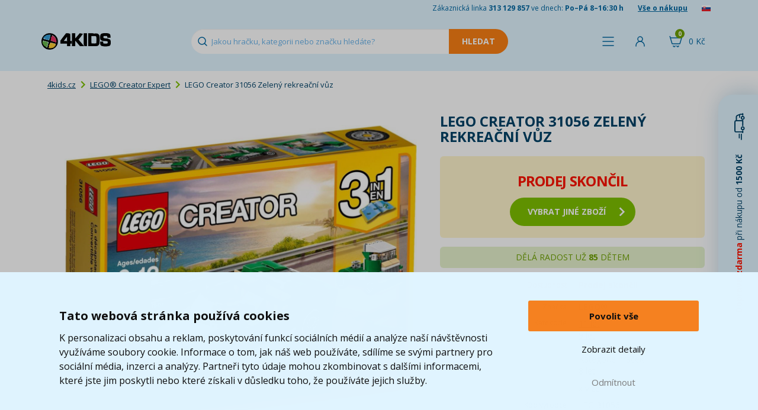

--- FILE ---
content_type: text/html; charset=utf-8
request_url: https://www.google.com/recaptcha/api2/anchor?ar=1&k=6Lc_mhIUAAAAAMLA2sKZ6wuOTu8crEDWAb1uibo_&co=aHR0cHM6Ly93d3cuNGtpZHMuY3o6NDQz&hl=cs&v=N67nZn4AqZkNcbeMu4prBgzg&size=normal&anchor-ms=20000&execute-ms=30000&cb=bvmzdty68tt2
body_size: 49392
content:
<!DOCTYPE HTML><html dir="ltr" lang="cs"><head><meta http-equiv="Content-Type" content="text/html; charset=UTF-8">
<meta http-equiv="X-UA-Compatible" content="IE=edge">
<title>reCAPTCHA</title>
<style type="text/css">
/* cyrillic-ext */
@font-face {
  font-family: 'Roboto';
  font-style: normal;
  font-weight: 400;
  font-stretch: 100%;
  src: url(//fonts.gstatic.com/s/roboto/v48/KFO7CnqEu92Fr1ME7kSn66aGLdTylUAMa3GUBHMdazTgWw.woff2) format('woff2');
  unicode-range: U+0460-052F, U+1C80-1C8A, U+20B4, U+2DE0-2DFF, U+A640-A69F, U+FE2E-FE2F;
}
/* cyrillic */
@font-face {
  font-family: 'Roboto';
  font-style: normal;
  font-weight: 400;
  font-stretch: 100%;
  src: url(//fonts.gstatic.com/s/roboto/v48/KFO7CnqEu92Fr1ME7kSn66aGLdTylUAMa3iUBHMdazTgWw.woff2) format('woff2');
  unicode-range: U+0301, U+0400-045F, U+0490-0491, U+04B0-04B1, U+2116;
}
/* greek-ext */
@font-face {
  font-family: 'Roboto';
  font-style: normal;
  font-weight: 400;
  font-stretch: 100%;
  src: url(//fonts.gstatic.com/s/roboto/v48/KFO7CnqEu92Fr1ME7kSn66aGLdTylUAMa3CUBHMdazTgWw.woff2) format('woff2');
  unicode-range: U+1F00-1FFF;
}
/* greek */
@font-face {
  font-family: 'Roboto';
  font-style: normal;
  font-weight: 400;
  font-stretch: 100%;
  src: url(//fonts.gstatic.com/s/roboto/v48/KFO7CnqEu92Fr1ME7kSn66aGLdTylUAMa3-UBHMdazTgWw.woff2) format('woff2');
  unicode-range: U+0370-0377, U+037A-037F, U+0384-038A, U+038C, U+038E-03A1, U+03A3-03FF;
}
/* math */
@font-face {
  font-family: 'Roboto';
  font-style: normal;
  font-weight: 400;
  font-stretch: 100%;
  src: url(//fonts.gstatic.com/s/roboto/v48/KFO7CnqEu92Fr1ME7kSn66aGLdTylUAMawCUBHMdazTgWw.woff2) format('woff2');
  unicode-range: U+0302-0303, U+0305, U+0307-0308, U+0310, U+0312, U+0315, U+031A, U+0326-0327, U+032C, U+032F-0330, U+0332-0333, U+0338, U+033A, U+0346, U+034D, U+0391-03A1, U+03A3-03A9, U+03B1-03C9, U+03D1, U+03D5-03D6, U+03F0-03F1, U+03F4-03F5, U+2016-2017, U+2034-2038, U+203C, U+2040, U+2043, U+2047, U+2050, U+2057, U+205F, U+2070-2071, U+2074-208E, U+2090-209C, U+20D0-20DC, U+20E1, U+20E5-20EF, U+2100-2112, U+2114-2115, U+2117-2121, U+2123-214F, U+2190, U+2192, U+2194-21AE, U+21B0-21E5, U+21F1-21F2, U+21F4-2211, U+2213-2214, U+2216-22FF, U+2308-230B, U+2310, U+2319, U+231C-2321, U+2336-237A, U+237C, U+2395, U+239B-23B7, U+23D0, U+23DC-23E1, U+2474-2475, U+25AF, U+25B3, U+25B7, U+25BD, U+25C1, U+25CA, U+25CC, U+25FB, U+266D-266F, U+27C0-27FF, U+2900-2AFF, U+2B0E-2B11, U+2B30-2B4C, U+2BFE, U+3030, U+FF5B, U+FF5D, U+1D400-1D7FF, U+1EE00-1EEFF;
}
/* symbols */
@font-face {
  font-family: 'Roboto';
  font-style: normal;
  font-weight: 400;
  font-stretch: 100%;
  src: url(//fonts.gstatic.com/s/roboto/v48/KFO7CnqEu92Fr1ME7kSn66aGLdTylUAMaxKUBHMdazTgWw.woff2) format('woff2');
  unicode-range: U+0001-000C, U+000E-001F, U+007F-009F, U+20DD-20E0, U+20E2-20E4, U+2150-218F, U+2190, U+2192, U+2194-2199, U+21AF, U+21E6-21F0, U+21F3, U+2218-2219, U+2299, U+22C4-22C6, U+2300-243F, U+2440-244A, U+2460-24FF, U+25A0-27BF, U+2800-28FF, U+2921-2922, U+2981, U+29BF, U+29EB, U+2B00-2BFF, U+4DC0-4DFF, U+FFF9-FFFB, U+10140-1018E, U+10190-1019C, U+101A0, U+101D0-101FD, U+102E0-102FB, U+10E60-10E7E, U+1D2C0-1D2D3, U+1D2E0-1D37F, U+1F000-1F0FF, U+1F100-1F1AD, U+1F1E6-1F1FF, U+1F30D-1F30F, U+1F315, U+1F31C, U+1F31E, U+1F320-1F32C, U+1F336, U+1F378, U+1F37D, U+1F382, U+1F393-1F39F, U+1F3A7-1F3A8, U+1F3AC-1F3AF, U+1F3C2, U+1F3C4-1F3C6, U+1F3CA-1F3CE, U+1F3D4-1F3E0, U+1F3ED, U+1F3F1-1F3F3, U+1F3F5-1F3F7, U+1F408, U+1F415, U+1F41F, U+1F426, U+1F43F, U+1F441-1F442, U+1F444, U+1F446-1F449, U+1F44C-1F44E, U+1F453, U+1F46A, U+1F47D, U+1F4A3, U+1F4B0, U+1F4B3, U+1F4B9, U+1F4BB, U+1F4BF, U+1F4C8-1F4CB, U+1F4D6, U+1F4DA, U+1F4DF, U+1F4E3-1F4E6, U+1F4EA-1F4ED, U+1F4F7, U+1F4F9-1F4FB, U+1F4FD-1F4FE, U+1F503, U+1F507-1F50B, U+1F50D, U+1F512-1F513, U+1F53E-1F54A, U+1F54F-1F5FA, U+1F610, U+1F650-1F67F, U+1F687, U+1F68D, U+1F691, U+1F694, U+1F698, U+1F6AD, U+1F6B2, U+1F6B9-1F6BA, U+1F6BC, U+1F6C6-1F6CF, U+1F6D3-1F6D7, U+1F6E0-1F6EA, U+1F6F0-1F6F3, U+1F6F7-1F6FC, U+1F700-1F7FF, U+1F800-1F80B, U+1F810-1F847, U+1F850-1F859, U+1F860-1F887, U+1F890-1F8AD, U+1F8B0-1F8BB, U+1F8C0-1F8C1, U+1F900-1F90B, U+1F93B, U+1F946, U+1F984, U+1F996, U+1F9E9, U+1FA00-1FA6F, U+1FA70-1FA7C, U+1FA80-1FA89, U+1FA8F-1FAC6, U+1FACE-1FADC, U+1FADF-1FAE9, U+1FAF0-1FAF8, U+1FB00-1FBFF;
}
/* vietnamese */
@font-face {
  font-family: 'Roboto';
  font-style: normal;
  font-weight: 400;
  font-stretch: 100%;
  src: url(//fonts.gstatic.com/s/roboto/v48/KFO7CnqEu92Fr1ME7kSn66aGLdTylUAMa3OUBHMdazTgWw.woff2) format('woff2');
  unicode-range: U+0102-0103, U+0110-0111, U+0128-0129, U+0168-0169, U+01A0-01A1, U+01AF-01B0, U+0300-0301, U+0303-0304, U+0308-0309, U+0323, U+0329, U+1EA0-1EF9, U+20AB;
}
/* latin-ext */
@font-face {
  font-family: 'Roboto';
  font-style: normal;
  font-weight: 400;
  font-stretch: 100%;
  src: url(//fonts.gstatic.com/s/roboto/v48/KFO7CnqEu92Fr1ME7kSn66aGLdTylUAMa3KUBHMdazTgWw.woff2) format('woff2');
  unicode-range: U+0100-02BA, U+02BD-02C5, U+02C7-02CC, U+02CE-02D7, U+02DD-02FF, U+0304, U+0308, U+0329, U+1D00-1DBF, U+1E00-1E9F, U+1EF2-1EFF, U+2020, U+20A0-20AB, U+20AD-20C0, U+2113, U+2C60-2C7F, U+A720-A7FF;
}
/* latin */
@font-face {
  font-family: 'Roboto';
  font-style: normal;
  font-weight: 400;
  font-stretch: 100%;
  src: url(//fonts.gstatic.com/s/roboto/v48/KFO7CnqEu92Fr1ME7kSn66aGLdTylUAMa3yUBHMdazQ.woff2) format('woff2');
  unicode-range: U+0000-00FF, U+0131, U+0152-0153, U+02BB-02BC, U+02C6, U+02DA, U+02DC, U+0304, U+0308, U+0329, U+2000-206F, U+20AC, U+2122, U+2191, U+2193, U+2212, U+2215, U+FEFF, U+FFFD;
}
/* cyrillic-ext */
@font-face {
  font-family: 'Roboto';
  font-style: normal;
  font-weight: 500;
  font-stretch: 100%;
  src: url(//fonts.gstatic.com/s/roboto/v48/KFO7CnqEu92Fr1ME7kSn66aGLdTylUAMa3GUBHMdazTgWw.woff2) format('woff2');
  unicode-range: U+0460-052F, U+1C80-1C8A, U+20B4, U+2DE0-2DFF, U+A640-A69F, U+FE2E-FE2F;
}
/* cyrillic */
@font-face {
  font-family: 'Roboto';
  font-style: normal;
  font-weight: 500;
  font-stretch: 100%;
  src: url(//fonts.gstatic.com/s/roboto/v48/KFO7CnqEu92Fr1ME7kSn66aGLdTylUAMa3iUBHMdazTgWw.woff2) format('woff2');
  unicode-range: U+0301, U+0400-045F, U+0490-0491, U+04B0-04B1, U+2116;
}
/* greek-ext */
@font-face {
  font-family: 'Roboto';
  font-style: normal;
  font-weight: 500;
  font-stretch: 100%;
  src: url(//fonts.gstatic.com/s/roboto/v48/KFO7CnqEu92Fr1ME7kSn66aGLdTylUAMa3CUBHMdazTgWw.woff2) format('woff2');
  unicode-range: U+1F00-1FFF;
}
/* greek */
@font-face {
  font-family: 'Roboto';
  font-style: normal;
  font-weight: 500;
  font-stretch: 100%;
  src: url(//fonts.gstatic.com/s/roboto/v48/KFO7CnqEu92Fr1ME7kSn66aGLdTylUAMa3-UBHMdazTgWw.woff2) format('woff2');
  unicode-range: U+0370-0377, U+037A-037F, U+0384-038A, U+038C, U+038E-03A1, U+03A3-03FF;
}
/* math */
@font-face {
  font-family: 'Roboto';
  font-style: normal;
  font-weight: 500;
  font-stretch: 100%;
  src: url(//fonts.gstatic.com/s/roboto/v48/KFO7CnqEu92Fr1ME7kSn66aGLdTylUAMawCUBHMdazTgWw.woff2) format('woff2');
  unicode-range: U+0302-0303, U+0305, U+0307-0308, U+0310, U+0312, U+0315, U+031A, U+0326-0327, U+032C, U+032F-0330, U+0332-0333, U+0338, U+033A, U+0346, U+034D, U+0391-03A1, U+03A3-03A9, U+03B1-03C9, U+03D1, U+03D5-03D6, U+03F0-03F1, U+03F4-03F5, U+2016-2017, U+2034-2038, U+203C, U+2040, U+2043, U+2047, U+2050, U+2057, U+205F, U+2070-2071, U+2074-208E, U+2090-209C, U+20D0-20DC, U+20E1, U+20E5-20EF, U+2100-2112, U+2114-2115, U+2117-2121, U+2123-214F, U+2190, U+2192, U+2194-21AE, U+21B0-21E5, U+21F1-21F2, U+21F4-2211, U+2213-2214, U+2216-22FF, U+2308-230B, U+2310, U+2319, U+231C-2321, U+2336-237A, U+237C, U+2395, U+239B-23B7, U+23D0, U+23DC-23E1, U+2474-2475, U+25AF, U+25B3, U+25B7, U+25BD, U+25C1, U+25CA, U+25CC, U+25FB, U+266D-266F, U+27C0-27FF, U+2900-2AFF, U+2B0E-2B11, U+2B30-2B4C, U+2BFE, U+3030, U+FF5B, U+FF5D, U+1D400-1D7FF, U+1EE00-1EEFF;
}
/* symbols */
@font-face {
  font-family: 'Roboto';
  font-style: normal;
  font-weight: 500;
  font-stretch: 100%;
  src: url(//fonts.gstatic.com/s/roboto/v48/KFO7CnqEu92Fr1ME7kSn66aGLdTylUAMaxKUBHMdazTgWw.woff2) format('woff2');
  unicode-range: U+0001-000C, U+000E-001F, U+007F-009F, U+20DD-20E0, U+20E2-20E4, U+2150-218F, U+2190, U+2192, U+2194-2199, U+21AF, U+21E6-21F0, U+21F3, U+2218-2219, U+2299, U+22C4-22C6, U+2300-243F, U+2440-244A, U+2460-24FF, U+25A0-27BF, U+2800-28FF, U+2921-2922, U+2981, U+29BF, U+29EB, U+2B00-2BFF, U+4DC0-4DFF, U+FFF9-FFFB, U+10140-1018E, U+10190-1019C, U+101A0, U+101D0-101FD, U+102E0-102FB, U+10E60-10E7E, U+1D2C0-1D2D3, U+1D2E0-1D37F, U+1F000-1F0FF, U+1F100-1F1AD, U+1F1E6-1F1FF, U+1F30D-1F30F, U+1F315, U+1F31C, U+1F31E, U+1F320-1F32C, U+1F336, U+1F378, U+1F37D, U+1F382, U+1F393-1F39F, U+1F3A7-1F3A8, U+1F3AC-1F3AF, U+1F3C2, U+1F3C4-1F3C6, U+1F3CA-1F3CE, U+1F3D4-1F3E0, U+1F3ED, U+1F3F1-1F3F3, U+1F3F5-1F3F7, U+1F408, U+1F415, U+1F41F, U+1F426, U+1F43F, U+1F441-1F442, U+1F444, U+1F446-1F449, U+1F44C-1F44E, U+1F453, U+1F46A, U+1F47D, U+1F4A3, U+1F4B0, U+1F4B3, U+1F4B9, U+1F4BB, U+1F4BF, U+1F4C8-1F4CB, U+1F4D6, U+1F4DA, U+1F4DF, U+1F4E3-1F4E6, U+1F4EA-1F4ED, U+1F4F7, U+1F4F9-1F4FB, U+1F4FD-1F4FE, U+1F503, U+1F507-1F50B, U+1F50D, U+1F512-1F513, U+1F53E-1F54A, U+1F54F-1F5FA, U+1F610, U+1F650-1F67F, U+1F687, U+1F68D, U+1F691, U+1F694, U+1F698, U+1F6AD, U+1F6B2, U+1F6B9-1F6BA, U+1F6BC, U+1F6C6-1F6CF, U+1F6D3-1F6D7, U+1F6E0-1F6EA, U+1F6F0-1F6F3, U+1F6F7-1F6FC, U+1F700-1F7FF, U+1F800-1F80B, U+1F810-1F847, U+1F850-1F859, U+1F860-1F887, U+1F890-1F8AD, U+1F8B0-1F8BB, U+1F8C0-1F8C1, U+1F900-1F90B, U+1F93B, U+1F946, U+1F984, U+1F996, U+1F9E9, U+1FA00-1FA6F, U+1FA70-1FA7C, U+1FA80-1FA89, U+1FA8F-1FAC6, U+1FACE-1FADC, U+1FADF-1FAE9, U+1FAF0-1FAF8, U+1FB00-1FBFF;
}
/* vietnamese */
@font-face {
  font-family: 'Roboto';
  font-style: normal;
  font-weight: 500;
  font-stretch: 100%;
  src: url(//fonts.gstatic.com/s/roboto/v48/KFO7CnqEu92Fr1ME7kSn66aGLdTylUAMa3OUBHMdazTgWw.woff2) format('woff2');
  unicode-range: U+0102-0103, U+0110-0111, U+0128-0129, U+0168-0169, U+01A0-01A1, U+01AF-01B0, U+0300-0301, U+0303-0304, U+0308-0309, U+0323, U+0329, U+1EA0-1EF9, U+20AB;
}
/* latin-ext */
@font-face {
  font-family: 'Roboto';
  font-style: normal;
  font-weight: 500;
  font-stretch: 100%;
  src: url(//fonts.gstatic.com/s/roboto/v48/KFO7CnqEu92Fr1ME7kSn66aGLdTylUAMa3KUBHMdazTgWw.woff2) format('woff2');
  unicode-range: U+0100-02BA, U+02BD-02C5, U+02C7-02CC, U+02CE-02D7, U+02DD-02FF, U+0304, U+0308, U+0329, U+1D00-1DBF, U+1E00-1E9F, U+1EF2-1EFF, U+2020, U+20A0-20AB, U+20AD-20C0, U+2113, U+2C60-2C7F, U+A720-A7FF;
}
/* latin */
@font-face {
  font-family: 'Roboto';
  font-style: normal;
  font-weight: 500;
  font-stretch: 100%;
  src: url(//fonts.gstatic.com/s/roboto/v48/KFO7CnqEu92Fr1ME7kSn66aGLdTylUAMa3yUBHMdazQ.woff2) format('woff2');
  unicode-range: U+0000-00FF, U+0131, U+0152-0153, U+02BB-02BC, U+02C6, U+02DA, U+02DC, U+0304, U+0308, U+0329, U+2000-206F, U+20AC, U+2122, U+2191, U+2193, U+2212, U+2215, U+FEFF, U+FFFD;
}
/* cyrillic-ext */
@font-face {
  font-family: 'Roboto';
  font-style: normal;
  font-weight: 900;
  font-stretch: 100%;
  src: url(//fonts.gstatic.com/s/roboto/v48/KFO7CnqEu92Fr1ME7kSn66aGLdTylUAMa3GUBHMdazTgWw.woff2) format('woff2');
  unicode-range: U+0460-052F, U+1C80-1C8A, U+20B4, U+2DE0-2DFF, U+A640-A69F, U+FE2E-FE2F;
}
/* cyrillic */
@font-face {
  font-family: 'Roboto';
  font-style: normal;
  font-weight: 900;
  font-stretch: 100%;
  src: url(//fonts.gstatic.com/s/roboto/v48/KFO7CnqEu92Fr1ME7kSn66aGLdTylUAMa3iUBHMdazTgWw.woff2) format('woff2');
  unicode-range: U+0301, U+0400-045F, U+0490-0491, U+04B0-04B1, U+2116;
}
/* greek-ext */
@font-face {
  font-family: 'Roboto';
  font-style: normal;
  font-weight: 900;
  font-stretch: 100%;
  src: url(//fonts.gstatic.com/s/roboto/v48/KFO7CnqEu92Fr1ME7kSn66aGLdTylUAMa3CUBHMdazTgWw.woff2) format('woff2');
  unicode-range: U+1F00-1FFF;
}
/* greek */
@font-face {
  font-family: 'Roboto';
  font-style: normal;
  font-weight: 900;
  font-stretch: 100%;
  src: url(//fonts.gstatic.com/s/roboto/v48/KFO7CnqEu92Fr1ME7kSn66aGLdTylUAMa3-UBHMdazTgWw.woff2) format('woff2');
  unicode-range: U+0370-0377, U+037A-037F, U+0384-038A, U+038C, U+038E-03A1, U+03A3-03FF;
}
/* math */
@font-face {
  font-family: 'Roboto';
  font-style: normal;
  font-weight: 900;
  font-stretch: 100%;
  src: url(//fonts.gstatic.com/s/roboto/v48/KFO7CnqEu92Fr1ME7kSn66aGLdTylUAMawCUBHMdazTgWw.woff2) format('woff2');
  unicode-range: U+0302-0303, U+0305, U+0307-0308, U+0310, U+0312, U+0315, U+031A, U+0326-0327, U+032C, U+032F-0330, U+0332-0333, U+0338, U+033A, U+0346, U+034D, U+0391-03A1, U+03A3-03A9, U+03B1-03C9, U+03D1, U+03D5-03D6, U+03F0-03F1, U+03F4-03F5, U+2016-2017, U+2034-2038, U+203C, U+2040, U+2043, U+2047, U+2050, U+2057, U+205F, U+2070-2071, U+2074-208E, U+2090-209C, U+20D0-20DC, U+20E1, U+20E5-20EF, U+2100-2112, U+2114-2115, U+2117-2121, U+2123-214F, U+2190, U+2192, U+2194-21AE, U+21B0-21E5, U+21F1-21F2, U+21F4-2211, U+2213-2214, U+2216-22FF, U+2308-230B, U+2310, U+2319, U+231C-2321, U+2336-237A, U+237C, U+2395, U+239B-23B7, U+23D0, U+23DC-23E1, U+2474-2475, U+25AF, U+25B3, U+25B7, U+25BD, U+25C1, U+25CA, U+25CC, U+25FB, U+266D-266F, U+27C0-27FF, U+2900-2AFF, U+2B0E-2B11, U+2B30-2B4C, U+2BFE, U+3030, U+FF5B, U+FF5D, U+1D400-1D7FF, U+1EE00-1EEFF;
}
/* symbols */
@font-face {
  font-family: 'Roboto';
  font-style: normal;
  font-weight: 900;
  font-stretch: 100%;
  src: url(//fonts.gstatic.com/s/roboto/v48/KFO7CnqEu92Fr1ME7kSn66aGLdTylUAMaxKUBHMdazTgWw.woff2) format('woff2');
  unicode-range: U+0001-000C, U+000E-001F, U+007F-009F, U+20DD-20E0, U+20E2-20E4, U+2150-218F, U+2190, U+2192, U+2194-2199, U+21AF, U+21E6-21F0, U+21F3, U+2218-2219, U+2299, U+22C4-22C6, U+2300-243F, U+2440-244A, U+2460-24FF, U+25A0-27BF, U+2800-28FF, U+2921-2922, U+2981, U+29BF, U+29EB, U+2B00-2BFF, U+4DC0-4DFF, U+FFF9-FFFB, U+10140-1018E, U+10190-1019C, U+101A0, U+101D0-101FD, U+102E0-102FB, U+10E60-10E7E, U+1D2C0-1D2D3, U+1D2E0-1D37F, U+1F000-1F0FF, U+1F100-1F1AD, U+1F1E6-1F1FF, U+1F30D-1F30F, U+1F315, U+1F31C, U+1F31E, U+1F320-1F32C, U+1F336, U+1F378, U+1F37D, U+1F382, U+1F393-1F39F, U+1F3A7-1F3A8, U+1F3AC-1F3AF, U+1F3C2, U+1F3C4-1F3C6, U+1F3CA-1F3CE, U+1F3D4-1F3E0, U+1F3ED, U+1F3F1-1F3F3, U+1F3F5-1F3F7, U+1F408, U+1F415, U+1F41F, U+1F426, U+1F43F, U+1F441-1F442, U+1F444, U+1F446-1F449, U+1F44C-1F44E, U+1F453, U+1F46A, U+1F47D, U+1F4A3, U+1F4B0, U+1F4B3, U+1F4B9, U+1F4BB, U+1F4BF, U+1F4C8-1F4CB, U+1F4D6, U+1F4DA, U+1F4DF, U+1F4E3-1F4E6, U+1F4EA-1F4ED, U+1F4F7, U+1F4F9-1F4FB, U+1F4FD-1F4FE, U+1F503, U+1F507-1F50B, U+1F50D, U+1F512-1F513, U+1F53E-1F54A, U+1F54F-1F5FA, U+1F610, U+1F650-1F67F, U+1F687, U+1F68D, U+1F691, U+1F694, U+1F698, U+1F6AD, U+1F6B2, U+1F6B9-1F6BA, U+1F6BC, U+1F6C6-1F6CF, U+1F6D3-1F6D7, U+1F6E0-1F6EA, U+1F6F0-1F6F3, U+1F6F7-1F6FC, U+1F700-1F7FF, U+1F800-1F80B, U+1F810-1F847, U+1F850-1F859, U+1F860-1F887, U+1F890-1F8AD, U+1F8B0-1F8BB, U+1F8C0-1F8C1, U+1F900-1F90B, U+1F93B, U+1F946, U+1F984, U+1F996, U+1F9E9, U+1FA00-1FA6F, U+1FA70-1FA7C, U+1FA80-1FA89, U+1FA8F-1FAC6, U+1FACE-1FADC, U+1FADF-1FAE9, U+1FAF0-1FAF8, U+1FB00-1FBFF;
}
/* vietnamese */
@font-face {
  font-family: 'Roboto';
  font-style: normal;
  font-weight: 900;
  font-stretch: 100%;
  src: url(//fonts.gstatic.com/s/roboto/v48/KFO7CnqEu92Fr1ME7kSn66aGLdTylUAMa3OUBHMdazTgWw.woff2) format('woff2');
  unicode-range: U+0102-0103, U+0110-0111, U+0128-0129, U+0168-0169, U+01A0-01A1, U+01AF-01B0, U+0300-0301, U+0303-0304, U+0308-0309, U+0323, U+0329, U+1EA0-1EF9, U+20AB;
}
/* latin-ext */
@font-face {
  font-family: 'Roboto';
  font-style: normal;
  font-weight: 900;
  font-stretch: 100%;
  src: url(//fonts.gstatic.com/s/roboto/v48/KFO7CnqEu92Fr1ME7kSn66aGLdTylUAMa3KUBHMdazTgWw.woff2) format('woff2');
  unicode-range: U+0100-02BA, U+02BD-02C5, U+02C7-02CC, U+02CE-02D7, U+02DD-02FF, U+0304, U+0308, U+0329, U+1D00-1DBF, U+1E00-1E9F, U+1EF2-1EFF, U+2020, U+20A0-20AB, U+20AD-20C0, U+2113, U+2C60-2C7F, U+A720-A7FF;
}
/* latin */
@font-face {
  font-family: 'Roboto';
  font-style: normal;
  font-weight: 900;
  font-stretch: 100%;
  src: url(//fonts.gstatic.com/s/roboto/v48/KFO7CnqEu92Fr1ME7kSn66aGLdTylUAMa3yUBHMdazQ.woff2) format('woff2');
  unicode-range: U+0000-00FF, U+0131, U+0152-0153, U+02BB-02BC, U+02C6, U+02DA, U+02DC, U+0304, U+0308, U+0329, U+2000-206F, U+20AC, U+2122, U+2191, U+2193, U+2212, U+2215, U+FEFF, U+FFFD;
}

</style>
<link rel="stylesheet" type="text/css" href="https://www.gstatic.com/recaptcha/releases/N67nZn4AqZkNcbeMu4prBgzg/styles__ltr.css">
<script nonce="nIiTn4F0toLODR4y3LF5vw" type="text/javascript">window['__recaptcha_api'] = 'https://www.google.com/recaptcha/api2/';</script>
<script type="text/javascript" src="https://www.gstatic.com/recaptcha/releases/N67nZn4AqZkNcbeMu4prBgzg/recaptcha__cs.js" nonce="nIiTn4F0toLODR4y3LF5vw">
      
    </script></head>
<body><div id="rc-anchor-alert" class="rc-anchor-alert"></div>
<input type="hidden" id="recaptcha-token" value="[base64]">
<script type="text/javascript" nonce="nIiTn4F0toLODR4y3LF5vw">
      recaptcha.anchor.Main.init("[\x22ainput\x22,[\x22bgdata\x22,\x22\x22,\[base64]/[base64]/[base64]/[base64]/[base64]/UltsKytdPUU6KEU8MjA0OD9SW2wrK109RT4+NnwxOTI6KChFJjY0NTEyKT09NTUyOTYmJk0rMTxjLmxlbmd0aCYmKGMuY2hhckNvZGVBdChNKzEpJjY0NTEyKT09NTYzMjA/[base64]/[base64]/[base64]/[base64]/[base64]/[base64]/[base64]\x22,\[base64]\x22,\[base64]/woUdMmUmVcK8LB5iLcKjwr/Cn8K5SMOIRcOqw5rCt8KrOMOLLcKgw5Mbwr8Uwp7CiMKjw54hwp5dw7TDhcKTF8KrWcKRVhzDlMKdw58FFFXCiMO0AH3DgzjDtWLCmHIRfwzCqRTDjU5pOkZXY8OcZMOlw6ZoN2fCjxtMNcKsbjZrwrUHw6bDiMKmMsKwwoPCrMKfw7NZw4xaNcKlE3/DvcOKZcOnw5TDuQfClcO1wrI8GsO/Mx7CksOhBVxgHcOgw47CmQzDu8OwBE4RwrPDumbCisOGwrzDq8O9bxbDh8Kgwq7CvHvCmFwcw6rDicKpwroyw7cEwqzCrsKTwoLDrVfDoMKpwpnDn0p7wqhpw5orw5nDusK+esKBw58QIsOMX8KTaA/[base64]/DunrDhsKGE8O/X8OVXHZVw59dVw9MRF97wpcxw5zDusOxP8KkwqbCk1vCqMO2BsOKw7V1wp4Zw64CTlhQSAvDpBdAVMKwwpF/cijDqsOBQFtmw59PVcOoPsOGcw0Lw50lDMO2w7jCgsK8WS3Cl8OhJisnw68GRzl+fcKYwrbCmGZFKMOyw5vCksKBwoXDmVbCkcOFw77DhMOJXcOGwpnDqsOnFcKawq/[base64]/DigzDg0LClScLAR/DimTDgUYTw7MqClrClsOYwqzDqMOfwpQwGMOABcKyLMO1ZcKRwrNgw6YTB8O9w5UFwofDmEQ+C8OvecOWNMKFAjnCnsK0OSfCnsKLwqvCgnjCj1goc8OAwrfChy8YaC5dwo7CjcO+wrg9w4UGwrvCtQU1wpXDnsOuwoARMk/DpMKWPkMuG1XDnsKfw7YMw7ZtOcKibUrCulMAT8Ktw5TDgEpmDXsmw4PCuDBAwqwCwojChVjDhEA+GMOQYgbCtMKdwoEHVgnDgBXChBxvwpfDnMK6ecO5w7Ahw67CpcKtClwkMsOlw5PCmcKkQsO+bxbDuWh/SsOew6fCih1pw4gAwoFRR0fDhcOySxPDpVghWcKXwoY2XnzCg2HCl8KSw7HDsD/[base64]/[base64]/Dk8OgwqHDlzl9w6HCp8ONwqZFw6nCuMOHwoTChsOcKsOpTGBkWsOqwoUKRHrDpMOSwpnDtWnDncOLworCjMK0TVJ8ThPCgxjCh8KeEQjDijDCjSrDp8OPwrB+wohrw6rDjcKnw4XCi8O8cD/DvsOKw5gEMjwbw5gEEMKgasKQYsKow5Fbwo/DlMKbw7pQW8K7w7vDtC05wp7DoMOTQMOpwrU1dsOMN8KRAMOHYcO6w6jDjX3DpsKKNcKfdDvCui3DiX4TwqtAw4bDiFbCrljCocKxeMOXVznDjsOVBcK4fsO8OybCnsOZwoXDkHJ9OMOVEcKIw4HDmBDDtcOxwr/[base64]/IXbDkMKvdcKHwpsKQMK/w7s3w4nDjBkCZcKfUyd7Y8OdwqZOw5XCggfCkXcsKknDrMKzwoQkwozCpl7Cl8KIwrpUw6x0MyrDqAAwwojDqsKtDcKswqZFwpFOZ8O5dy0hw47Crl3DjsOVw4V2ZHwVUH3ClkDCtxQpwrvDqifCq8OnHHvCj8KfeVzCo8K4DFRXw6vDmMO/wo3DrcKnBQw/[base64]/[base64]/Ch8Oww5RHATrCiEZiwrLCq8Ktw4wnwogmw5XDj2HDuxbCocKhcMO8wq05XEVGdcOtOMKaZjM0dnlzJMKRPsK9D8Ogw7l4VQ14wqPCgcOdfcOuGMOswp7CuMKGw77CsWTCjHAFJMKiA8KqMMOjE8OoBMKGw5Qnwr1IwqbDg8OleBBiT8Kgw4jClC7DoVdRD8K3Oz8NVW/Dv35EP0XCjjDCvMONw5fCkgJTworCuB0CTEhhZcOywoc9w6J6w7t6BzfCrxwPwr5aQW3DvBjDrj3Dp8Ojw4bCs3dtHcOOwpDDkcOvL3U9cA1DwqU/ecO+wqTCnXNawpVnbyQWw7d0w6jCmSMgeSpKw7hCa8O/[base64]/CrX1ldxoDQcK6X8KPJMOBKsK4w6tCwqZ3w6cGb8Kdw4pQJMOneW5QA8OawpQ2w4bCvg0zYBhJw5BPwrDCqzpSw47DlMOycwUZL8KxN1XCjQ7CgcKMUsOlE2HCt3TCosOTA8K7wptJw5nCuMKQNRPCqMOwTD1pwq8pHT7CrFvChxDDhnLDrG8vwrZ7w6Jcw4g7wrINw5/DtsOFYMKwS8K4wpTCh8Olwqh6ZcOXTgjCvMKqw6/Cn8KPwqsTE2jCrUTCmsOuM2crwoXDm8KuOwTCjnXDlx8WwpfCtcK9Ti5ic1k9wpgrw4vCuhg7wqcFZsORw5chw68owpTChBBgw7VFwr7DvFVjMMKIC8O9B0rDpWZDVMOpwrVfwqXCmSt/[base64]/wrMaLcKcw4o8wrMwNMKTITHDo8K5w5PDp8OSw4/[base64]/Dr8KZw7HCmRhqwoLCiiUlPcKrAcKDasKuw4NjwpgBw48iU1nCpMKLFVHDksO1Nwx2wpvDvzIBJTPChsOOwrkhwrA1SVRQdcOWwq3Dr2DDncKcYsKmcMKjL8KjSVvCpMOQw5XDthEhw6jDg8KmwrbDpi5/wq3Cl8K9wpRgw45Dw4XDkl08B3zClsOXbMOHw7VDw7PDqyHCgVMWw5dgw6DCl2DDsQR/UsOEI3rClsKLHTPCpgB4MMOYwpXCkMK3AMKwIkY9w6ZbGMKMw7jCt8KWw4HCksKpXz49wpHCgjFAUcKQw4/CuAwwDR/Dq8KRwpk3w4LDjkZ2JMK4wr7CrQHDsxBGwpLDu8K8w5jCncO7wrh7Q8KjJVgMCMKYaUpmHCVRw7PDtStbwqZkwoVpw6rCmA4Sw4XDvTg2wrUswplnR3/DqMKVwqxGw4N8Bw5ew5Zvw5/CksKdGlltTDPCkkfCmcKLw6XClQ0hw6wiw7XDlA3DpcKWw5bCuX5Xw5lhw5gGcsK7wq3CrBrDrXY7Z2RQwqzCoznDhRrCmRdVwrDClyvCux8yw7Y5w6bDrwXCncKndMKXwo7DvsOqw68aTj55wqxZHMKbwo/Ci03Cl8KLw40WwpfCpMOrw4jDuj9cw5bClTphYcKKLx4lw6DDucOZw6DCjCxbVMOKHsO6w6Rye8OFFVRKwowjfcOjw4lQw5lCw4TCqVsMw4/DtMKOw6vCtMOKBkAGCcOCGT3CrmPDvClwwqPCt8OtwrvCuTXDisKdegXDjMOHwo3CjMOYVhjChGfCkQ4VwonDicOlPsKofsKGw519wpnDjMK9wpsWw6/DscKww7nCnTrDkkFNEsKrwoIRBH/ChMKMw6/CpcKywrbCik/CpcKCw73CmgbCvsKtw5LCucKmw45GFwt5JMOFwqE+wqt0MsOLWzQ1esKuBWnDhMKLAMKUw5TCsg3CvT1WZGs5wofDtCgdeXzCqsKqEj7Dl8OZw6kuZnjCoDzCjsOhwo0iwrvCtsOLYAbDg8Ojw7gRLcOSwrjDs8KgPwIrdG/[base64]/CuRYUwqlTYTLChMK0w4kQflvCsRzDu8OdNkPDsMOgKRl0UsKUMB1Vwo7Dm8ODWlwJw4NRQSoIw4QNCBfDgMKnwqALHcOrw7bCj8O8LFHClcOvw63Drz3DisOVw6Vjw58eK1rCgsKVAsKbf2/CksOMGmbCp8Kgwr9VEDAOw4YeTVd5fsOLwptfwrnDrsOwwr9CTSTCsEkOwqh0w60Ow5Mtw64Rw4XCjMKmw5tIU8OXFj7DrsKcwoxBwoHDiCPDusOOw7l6M0lMw4zDg8KDw51XOTNQw6zCv37CsMOvKMKDw6TCq39Gwolgw6VHwqbCscKew7BjZ1zDoDPDrEXCtcK/TsK6wqsSw6DDqcO7CB3Dq0HCknTCjmLCl8K5AcOfb8Oifn/DpcKyw6vCjMOWUcKIw6TDu8O4ScOJHcK+PMO1w49TbsOqEsOkw6LCv8KQwrh0woVvwrsqw50Dwq/DksKhw6vDlsKkTHlzCQ8XfxF3wqQew7/[base64]/[base64]/CuMKnwrzCoRdefDdxwqREwrfDoljDnHvDslZkwq7DuEzDj3DDmgHDrcOhw6Udw41mPFPDhMKWwqwYw5EvCMKZw5PDpsOswq/CjClCwqrCucKfLsOQwp3DkcOcwqd7w4nDhMK6w5gXwoPCjcOVw4VCw4XCsTczwqnCqcKBw7Bww58Iw7seKsOnfSDDrXDDtcKJwqcWwo/CrcOdTFnCnMKWwrTClWtED8KKwpBZw7LCqsK6WcOsGiPCvRHCpCbDuz0nX8KsVRfChMKBw5B1wro2XcKfwqLCixDDscKwIhXDrF0SJsKRS8KyAD7CqRHCul/[base64]/wrrCoD9qb8KRwoLDicO3w48xBn3DhcO2wpEZRcKiw43CisOBw7/[base64]/w6EDwrHDvDFbc8K2LMOqCMKYwpnDs2kCXMKUAcKMQWnCpFjDuXjDiXRGUHvDrB02w4vDl3vCtlwTRcKNw6jDsMOaw5vCjDR5RsO2ITQXw4x9w6zCkSfDrsKvw70XwobDjsOnXsOCEcKEZsKaVMOiwqoiY8OfNjgnXMK6wrfCocKsw7/DusODwoDCpsOHQGVQIlPCgMO6F24Vfx0leTBcw4vCj8KmHAvCrMOPGEHCoXIWwr0dw4nCq8Kfwr16HsOnwqEtbRvCscO1w65GPznDnn5vw5rCosOsw6XClz/[base64]/[base64]/RsKRwpV7PhRpw6/[base64]/DgsKYwrcbXxXDvFYpw7vDi8KiQsOoAjPDvyFDw78EwqYjNMOFB8OSw6vCnsOlwr15TgJ4YADDjxrDoy3DmsOcw5wBYMKewp3CtV1xJj/[base64]/wpVMBcKERH7CgMO8C8KdfMOeKgXCu8OjwqDCjcOKakdBw4DDnHwuHivClk3DhAgSw7HDhQXCpiQNd1TCvkk5wp7DtcO6w7vDgjEOw7rDrMOUw4LCmigfN8KHwr1NwqNAGsOtAhzCgsObPsK/[base64]/Cq8Obw7AGOcKCJsK7wofDusKyNMO9w5XCiVdeLMKFBkgUAcKawqRCOULDlsKCw70PT1ISwqcRZ8KCwpBGfMKpwq/DjEJxVEkOwpE7wrEySlotZsKDIsK2fU3DncKKwojDtWRWAMKfTXkVwpbDgsKQMsKmW8Oewolrwo/CuxEYwokcc0nDpFwBw4MMLFvCr8OzRGFmbFDDiMK9f3vCgWLCvS96Ri9fwqHDpj3CmW1Qwo3DuRw0wphYwrMqNMOTw5J6KBLDpsKfw5B5AgMqNcO0w6/DkVMLLSLDuRDCpsOIwox2w73Cu2/DiMOIQMOWwqnCmcO/[base64]/[base64]/DiwXCk0XDoXBPXcKow4xpems7wq9VSATCiyExWMKkwoLCsCNpw6HDmhfDgcOdwpDDqDHDuMOtHMK2w7vCpyXDpsKJwqLDjUnDogNwwrwswoAKFX3ChsOVw7LDkcOWVsOSPi7DjMOaYxwew4McXXHDrFjDg0wSFsOiblvDogHCssKLwpDCvcKad3IOwp/DsMK4wpkcw6ExwqjDnBbCosKAw5BMw6NYw4V6wrNLOMKON0TDjsO9wq3Do8OwNMKFw5zDgGwJLcOQcm7DuSFmXsKPOMOMw5BhdCp9wrIxwqPCscOqX37DqcK/PcO8H8O1w4nCjTcvVsK6wrFiPFjChhzCqBfDncKawrVUK0bCmsKDwq3DvDITeMORw53Dj8OGdTbDk8KSwoN/FTJjw48cwrLDjMKUK8Ogw6rCs8KRw4Eww45Nwpg0w6rDhMO0U8OOKAfCnsO3dRcBEXPDoz9pMnrCocOTGMKqwoAJw40ow4t/[base64]/DS7CqzPCocOcIcKZLntTw57DmsOUGMOVwrQyOcKdDGLCmMOdw5rDj0XCgTEfw4/DksORw5cCWVdkEcKeLTHCvC/CnX0xw4jDjcOBw7rDlirDnX98CBtDRsKswrkBFMOHwqd5wrpXO8KjwrbDk8O9w75xw5LCuSZSCBnCicK/[base64]/Ckl3DqVfDpiHCk3vCgA7DvFYewogsWCfCrcKiw6nCosKbwrZvNAjClcKBw7HDu0BSJ8KEw5DCvj59w6d3CUsjwoEgemPDimIow7cMNg1MwoLCnXoOwoteH8KfWx/Dv1/CksOVw6PDvMOFbsO3wrc5wqPCm8K3w6t9DcOQwr3CnsKZN8KbVzrCjcOjLwLDsUhELcKvwrzCnsOea8OXdsOYwr7CskPDrTrDuQPDoybCs8OadhYMw5Eow4HDr8KmOV/DmWTDggcMwrrChMKMPsOEw4BBwqRswpXCpsOTTMKxVkPClMOFw5PDlwfCh0nDtsKiw7Z0K8OqcH4QYsKPM8K4LsK7bUg7QcOowpAyFEnCicKGWMO/w5AawoE3Q21Fw61uwrjDs8KeXsKlwp8uw7HDkcK7wqnDu0ACcsKzwqnCu3/Dt8OAw74Bw5guwrHCqcOVw6PCizlBw69vwrd4w6jChCTDtFJHYnt/[base64]/[base64]/w6ANw5hEwo7Cl8O4G3Ukw5bChHTCu8KbbmRPw7vCsGHCvsONw6fCqGzCnyJgPAvDunICLcKwwrnCvj7DqcO8FgPCtx0RNkRHXcKdQ2HCscKhwpBxwo49w6dJDMKBwrrDrsOLwq/DtULCgB8xJMKxKcOMFGfCkMOUZiAfZMOpbn16NQvDpcKXwprDlHHDmMKrw60Jw54dw6AWwq0gCnDCvsOfN8K0NMO8DsKiSMO6wrZ/w5IEQiYDV0oPw5nDjXHDoE91wpzCgMKyQRgBASjDvMK4IAk+H8KXNmrCj8KnRA8dwrg0w67Cn8OPEW7CnS/Dp8KkwobCusKVJzvCiXXDlUHCl8KkR1TDqEY3ZCjDqyoWw4PCu8OtZzbCuGE6w6fDksK2w5PCkMKRIlJdYhU0HcKEwrFTI8O2W0p/[base64]/CkigmQznDrSAZwrR5M8O+WQnDoVvCocKyVEkfK3bCrAcAw6AXVV0OwqsGwqsWdhXDpcOjwpDDim0mSMOSGcKaSMOqZXYQCsK1AcKOwrgCw6jChBVxHD/Dpjs+JcKuIGJ+LywDHncdFijCum/DpjrDkFRYwpxXw4xpeMK5F2IwKMKRw4/[base64]/Cn1DDvMKaNsK4w4TCksOlwqvCrXXCgmxmbBDCmiopw7ENw4LCvy/DusKnw5fDhBEQMsKlw7bDo8O3IsO1w7hEw53Dm8KUw5jDssO2wpHDs8OeFBMKfRw8wqx2LMOcc8KIeQsBVgUIwoHDkMKLwoggwrvDpigdwoIDwobCpQXCpCROwqzDjSjCrsK6UAF/ZSLCksOuL8OXwodmbsOgwqbDomvCvcKLXMOIEhfCkRAmwprDpxHDjAN2McKxwpfDvQ/[base64]/Clh7DlGwoEgB9LsOPSCQCw4hUO8OAw7lTwpFUcDs8w4Eow6rDjcObL8O5w7XCpSfDplYhWH3Dh8K1ID0XwojCgAPCtMOSwrghZ2zDncOuEz7CqMKkCSk5c8KOLMO0wrFlGGHDjMOjwq3DsCDCk8OrP8K7asKiW8OlfTYBLcKIwrHDglIpwp82XljDqEjDojHCvcO/MgQEw4jDpsODwrTCuMOlwrs2wpEqw4cbw4lCwq4ewo/DqsKKw6tUwp9Sa3fCt8KYwqMEwodXw6RaGcOVCsKzw4DCs8OSw4saCU7DsMOew7LCp1/Dt8K6w6PCrMOrwpM7T8OkRcKzPMKmU8Owwok3T8KPbAFQwofDnzE2wppcw7XDqEHDl8O1WMKJExfDk8Ocw7/DpScFwq4HEkQuw6E0X8KyHsO5w4VkC0R/wp9kBR/Dp2dgcsOlWigsVsKRw7/[base64]/OcO4LcO2w4vDmsKaNmnCk8Ocw4vDlV0XwoRTwrzCkMKQFcO1LcKAMQw6wqhuV8OsD3ABwrnDsDDDt1RJwpl6KDrDosOBC0phGy3Cg8OkwpopF8Ktw5DCmsOzw6zDiFkvWn7CnsKMwpHDnhoDwq/Do8KtwrBxwqLDvMKTwpPCgcKQZxYewrLCgl/DklwSwqTCnMOdwqpoM8K/w6tLJMKowoEpHMKnwprChcKCeMOgG8KEw4XCqVnDosKBw5YWZMKVEsKIYMOMw5vCiMO/NcOUTybDoBoiw555w5rDg8O6J8OEDcO6NMO2M2wadQ/CrhTCr8KHARR6w45yw5/Dj1YgBSrCjUZFXsOacsOZw5fDicKSwovCojfCp0zDuGlpw7/[base64]/Ch8OSEwJCemNRBBnDlsOEw6vDjyt4w7YlTxVxQ0hywqsDXl8mYUgFEkjDlDBCw5fDswXCj8KOw7nCvFZkJnAYwoDDsHvCu8Ozw4lNw7phw5rDkMKMwr8YVx7CgsKYwo04wr9Bwo/[base64]/[base64]/DmSLCm8OpwrHCrDBKw7HDm8OLIyQ/wo8+w6lYGjDDskBTAsOYwrpqwqzDvApYwoJ7YsOBYsKAwpTCq8K3wpDCl3QGwqx9wqnCpMKwwpLCt0rDgsOgCsKJwpvCuyBidUl4PizCicKmwrlAw6hiwoMDLMKNAsKgwqLDpivCtRcXw5NUEXnDhsKKwq1JRm9fGMKmwrg9eMOfS29jw4cfwoF0KBzCisODw6/CsMO4OyxLw6fCn8OfwqLDsgTDt2vDvlPCuMONw4tpw6E7w7fCog3CuzAPwpMlaTLDsMKOIALDkMK2PDXCncOhfMK6bzzDnsKvwqbCg3l9A8O+w4vChycKw4JXwozDiAEdw6ZsSWdYdcO/w5d/w4c8w6sXA153w48ywoVeZGMxBcOGw4HDtkR8w6FuVjYSQFPDjMKcw6pIS8OhMcOpBcOaK8Kbwo3CuWwdw7bCkcKNLcOAw4RlMcOQfjFTCFNowqQ0wr1eMsO6KV3DrB0LK8OFw6/DlsKPwr0QAB3DgsO6TUl9H8KmwrnCg8KQw4fDgsKZw5HDmsODw53CuVNvSMKdwr9oc300wr/DiETDkMKEw5/Co8OaFcO6woTCk8OgwrHCmwhMwrsFScOAwqclwqRjw5jDksOxSRbCg0TDgCJswp9UTMOtwozCv8KNV8Ouwo7Ci8Kww5wSNQ3DicOhwqbCkMO+OATDvV11w5TDmS0gw7XCi3LCulIAVXJGc8OxFFhif2zDrWfCv8Ogwp3ChMObCUTDj0HCoyMiegLCt8O/w5dxw5BZwo5Xwq9JVx7ChlLDgcOGVcO1H8K3ZxwYwp3ChlkMw5vCjFbCmsOEC8OATR7CkMOzwpvDvMKow5olw6HCgsKVwr/[base64]/Ci8OfIcO/RH7Du8KRf2F4O1MARsOvFn4Ew7R6WMO0w5jCrgs/FXXDrgHCrChVU8KmwqEPYFYZMhfCl8Ozwq8IJsK2JMOhdTBZw45vwrPCnm/CgcKbw4HDn8KCw5DDmSo9wr/[base64]/Dr8OULsOvw6jCh8OWdX5TwonCgD0Ww7rCncKce2s8QsOkGTbDgsKDwpHDji0Db8KpDmLDscKySxxibsODeC1nw7/CpCEhw7JpDFnCicKpwqTDk8OHw6TDtcOBa8OZw5HCmsK5YMO2w5/Dh8KuwrXCslg7H8OkwqvDp8OXw6kCFjYpc8OUw4/[base64]/[base64]/McKHAMO9w7Rkw5E3wpTDmcKJwoHDuyvChcONw6cPwpPDqHHDgl5hCBtmMDnCncKZwqRZWsKiwoZcw7M5woJZLMKyw7/CnMOBVh5NecOmwpJXw7/CjQZmbcObTEHDgsOhcsKkIsOBw75pwpNpWMO6FcKBP8OzwpvDhsKPw4HCr8OqBwvDkcO3wocxwpnDl3kCw6ZqwrHDo0IGwpvDuTlcwqzDqsOOayh/CcK2w5BFHWjDgFjDt8KGwrk3wrfCuULDrcKKw70keAYQwpIFw7zDmMKsXMKhw5bDpcK/w78fw5/CgsOZwpUpKcKiw6Yqw7LCjR8nSRwGw73DuVQAwqHCp8KXLsO1wpBkW8O2dMK9wokDwp/CpcOpwobDkUPDuC/DlHfDmjHClMKYT2rDt8KZw5BvawzDtW7CqDvDvSvCll4cwp7Ct8OiP3Qaw5J9wpHDv8Olwq0VNcO5T8Oaw4w1woFYfMOnw6rCvsO/woNbI8KqHAzDpTPCkMKDR3PCugppOcKJwqkiw5zCq8KzGhDDuyh6IcOVdcKyPV0cw60tAcKMOsOmR8KTwoNfwqY1ZMOSw4svCCNYwq9/YMKEwodww6RBw7zCiQJyH8OswqMZwogzw47CsMO9wpDCmMKpdMKVcEYPw7FIQsOAwo7ChibCqMKhwrDCicK4MgHDqk/CoMKIGcOgOWZEMWhNwo3DtsOHwqBfw5FFw7hQwo9jI19XKkIpwojCiHJpJ8Oyw7zChsK/dCbDqsK3akskwodALMOTwrzCkcO/w6BfLGMVwr58e8KoFBjDpcKEw50Rw7TCj8OkAcKJT8OpecOqXcKQw6DDjsKmwqbDki/[base64]/[base64]/[base64]/DpsKCdz/ClE3Cml1veXfCqnMDJ8KdP8OoHkTDr2XDn8KmwqZjwrYNBTrCgMKYw6ImLyPCjg3Dr2VZPsOHw7bDgjJnw4jCnMKKEBorwoHCkMOoVE/CgFwXw51wd8KWfsK/w6HDmUHDn8KhwrzCucKdwoV0bcOkwo/Dqw8yw4fCkMOqRnXDgCYtJDLCmWjDiMOMw7lAKT/CjEzDm8OFwoY1wqrDiFrDrz8AwrPCihnChMOqPWcnBEnClz/CncOSw6HCqsKvR3LCrnvDrsO+SsOsw6nChBhqw6FMNsKuRVVyIMKkwo19wo3Dl20BcMOUO0lmwoHDqMO/wqfCrsO7w4TDvsKqw5h1FMOnwpAuwrrCsMKICXIuw57Dh8KEw7/CpMKgQ8Khw4A6E30/w60UwqJYAG19w6wiIcKowqsULxLDpBoiQHbCh8Kcw5vDjsOww5obME/CpBTCtzvDqsOGITPClSDCksKMw65pw7LDuMKLXsKbwos/OANiw43Ds8KtYRRFPMOGY8OZJ03Dk8O0wr55VsOeHSgQw5rCu8OtH8O7w4HDhEvCvWd1dz4iI0jDtsKAw5TCl0kuSsOZM8OowqrDhMOXJcOUw5wDJMKSwoQrw5gWwr/[base64]/ChkcMw4HCsCcNwq3CtsOXw7HCpjTDssKqw6dFwr7DlMOXw4Afw5JQwozDuAfCmcKDEWEISMKgTAkWPMKFw4LCicO0w7/CrsKmw6/CvMKvaTHDscOqwrPDm8ONYkslw78lFBANZsOJOsOTGsKpwqtmwqZjHwMdw4nDsV1NwpIBw4DCnDA/wrjCssOlw77CpgoDUhNyfgLCi8OJXSIfw5tkacKSw65/esOxLsKEw4rDsg7Dg8Ovw5jDtidZwqrCugHCiMOrOcKbw5vClU05w6RQGMOKw6kUAg/CiRpAc8Okwr7DmsOywo/ChSx1wo49CDfDhRLCtmfDiMKRPyBsw4HCj8OYw6XDicOGwo7CqcOuKSrCjsK1w5zDqlwDwp/CoV/DjcKxYsOCw6bDkcKsQxTDoGPCrMKyF8KwwpvCp3tgwqLCvMOjw4BYAMKVGWzCusKndGR1w5zDiDVIW8KWwphWZsOrw79Zwosbw6ZNwrY7VsO5w6XCnsK/wqTDgcK5DGTDtV7Dv2TCszZnwoPClykMZ8Krw4dGUsKmOTF2XyZmJ8OWwq7DpsKrw6bCk8KMacOfM0UQNMKgTHIPwonDrsKCw43CjMObw6oJwrRjKsOawqPDvCzDpEQ2w4Z6w4RFwqXCnkkqCVV3wq5fw7TDr8K8UFU6XMKiw4J+NEBCwqNVwp8TL305woXCgn/[base64]/DucOSw7bCvsOQEsO6VcKZwqrCh3crw7jCuwEQeMKOAy0IA8Ohw7d0wpMOw6fDusOSL2ZUwrAKSsKJwrMYw5TDsHLCpV7Cj34iwqnDmVNrw6FrKkXCkW/DusOhEcOHQz4DUsK9R8OVEmPDpi3Cp8KhPDbDrsOdwo7CjwglfMOcSsODw64NecO0w5fCiBg/w6bCusOiITHDlTjCusKBw6HDiwDCjGl8VsOQFC3DlljCksOzw4dVa8KsMANnRcO4w7XCvxHCpMK5JMOaw4HDi8Ktwr0+UhXCphLDsQwfwrFFwpHDjsK4w5PCsMK7w5LDgCRzQsOwVxYxSGrDrWICwqXDigjCpUjCn8Klw7Zvw4keEMKuesOZH8KTw7ZlRB/[base64]/DhwYGsK5w7HDnX/Cnl3CrnI9w4DCo8KMUhnCsX1HUFfCshLCsk4awqdYw47DmMOUw7LDs1fDgcK2w7PCq8OSw69NK8KjPsO4Cx5GNX03ZsKaw5RYwrBNwoQAw4A2w6pqwrYHwq7DlsOEAHJTwpdTOSTDjsK4H8OIw5XCvsK9M8OLOyDDjhHCq8K+Ay7DhcKiw6jCt8K9PMOGbMKvYcOFXz/CrMK5EU9owqtnK8KXw5lGwonCrMOWODBIwqkya8KNX8KXFxXDnmjDoMKPJcO9UMOsccKTT39VwrAowp9/wrxaYMO8w7DCl1vDvsO1w6bCjsKxw6zCi8OZw6PCk8OSw7LDizV3DW5UUsO9wpYERivCs3rCsQTCpcKzKcK+w4sGdcKPHMKjUsOJd2RoMcKJPVBrAhHCmj7DvDdlMsK9w4vDtcOxw7ETEWjCkW0ewrfDhjnCmFgCw7/Dl8OZCzbDrxDDssOWG0XDqF3Ci8O3CMOLTcKTw5PDhsKcw48Vw4bCqMOXUTfCmz3Cj0nCvUh7w73DtEotaFoVC8OlecKyw4HDpMKhQcOwwpEVd8Osw6TDpcOVw5HDvsK/[base64]/CkTU6wrXDp8KiwpgYwofDm2oIwrLCu2FGaMOjDcOBw7FCw49zw7jClsOcNBd8w5EMw7jDvHvCg2XDpxXCgD4AwpxUVMKwZ3rDqgAUVXwqd8OXwprDnA82wpzDmsOLwo/Dr0thZgYow73CsU7Dj318HQh3HcKqwoIcKcOhwqDDrC0wGsO2wq7ClcOzZcOyLcOpwoYZcsOoLEs8TMO0wqLDm8KQwq95w7tLQXbDpwvDr8KTw67DiMO8LTxkfngJNkvDgRTCnz/DjldBwqbCkGvCmiDCg8Kgw7E3wrQibEBtJcOsw5jDqQ4uwqbDuHNPwrTCuRE2w5AGw4Nfw5MYwrHDv8ODM8OiwqpUfXtiw4zDg2fCkMK/U21OwovCuEtnHcKHLzwwBiRIPsORwp/CvMKJZ8K2wpzDggbDnjvCoDMdw7TCsD/[base64]/w7DChMO9M8K+wrXCqizCoF7CqW8UYMKFfzYOw7/Chh1ubcOIwqHCrVLDjTsewo9YwqN5J37CrWjDhU3DuU3Dv1LDjwfChsObwqA2w4x/w7bCjT5EwoJ9wqfDqSLCo8KBw57ChcOkTsO1w75BIhMtwpbCmcOSwoJqw4LDo8OMQiLDnFfCs3nChcO1TMOEw4Zzw5Z+wpVbw7gvwpw9w6nDosK2W8OAwrbDm8KSRcKeS8K4PcKyDsO+w6jCp0sRw7wewpwuwqfDrl3DuF/CuSXDg2XDtlzCgigkJUUpwrTCpxLDuMKHXy8AAAHDtcKAYAbDsyfDuD7CpMKJw6jDkcKQCEfDihcowoM6w6ILwoJFwqZuQ8OeHExAAFfDusKSw6p4w4AzCMOOw7Ydw7nDomzCuMKtccOcw7jCkcKsC8KFwp/CpsKWfMOWdMKUw7zCh8OGwrsewp0Uw4HDllM/[base64]/[base64]/DrGQfKcORwq58w7TDkEzDg1IRwqPDlcOmw7HClcKnw5tXHlVST1nDqDRsS8O/[base64]/fsOHBcKFwrl1w5Q6URnDlcODwrHCmDQIUVjCt8OqccKow6AFwqnCr2Z/[base64]/DtcKzMyp8PS/Cg0XDi8K0w5XCmsOQw6/CssOqN8K6wqvDvzjDiCjDmUo2wqzDqMOnYMKWEsK2P3wAw7kVwroiUB3DrAsyw6TCmzXClARIwrDDuzDDnwNEw6rDqlUqw5Ivwq3Dhz7CgWcTwp7CmDldMmsoIm3DpD45NsOkSx/ChcK+RMKWwr5uCsK9wqbCpcOyw43DgzDCrnd9PBJQATM9wqLDhxtAcC7Comp8wojCuMOkw6RMM8O4w5PDmlozRMKYRjPCnlXChlg/[base64]/[base64]/BMO9wpEewrHCh8KOelsdwpt8w5dXwpU0w5/CpcK7VcKGw5Nkd1PDp14Zw5ZIQw1Zw641w7/CrsK6wovDn8KNw4oxwrJlTkHDrMKEwpXDqE7CmsOhRMKtw6vCg8KKUMKXGsK1YyrDusKRQH7DgMKjPMKKbnnCh8OQccKGw7ReRcK/w7LCqnBVwqg7ZRAqwp/DsnrDgMOGwrDCmsKiEg9Cw5/DlsODwo/[base64]/w5PCo8KLVjXCo8OCQsOxfsO5RMOsSsKTHcOtwrXDiip3wpVUecOXKsKVwqVdw498T8O/SMKOfsOpCMKiw4MkZ0nCqF7CtcOFwoLDq8O3ScKpw6DDtsKFw7ohCsK4AsOiwqkKwqJww7R0woNSwrTDhMOaw7HDklt8acKtC8Kjw41rwojCpsOjw4k1Yn5vwqbDkBt4Gx3Dnzg+FcObwrh7w4rDmiQqwpHCvwnDtcORwrzDmcOlw6vDr8Kdw5tCbMKfARDDtcO/B8KJasKiwrcEw4/CgFUjwqvDlFR+w4fDgilyZQXDhUfCq8OQwqXDq8Ozw4NsOQdrw4LCssKXdcKTw59kwrnCgcOtw6bDtcKMNsO6w7nCokYjwos7XwMaw5kiQ8OSbjlIw6YUwqLCtTlhw7TCnMOXAi4iBlXDuHbCjsOLwo/DjMKdwrBWXlAIwqjDlh3CrcKwCGstwovCtsKPw50mbH80w63CmkHCn8ONw44fWMK6H8KGwpDDgynDucO/wqt2wq8TOcKhw5g2RcK4w4vCkcKEw5DCslTChMOBwoxKwrEXwrJ/acKew7V4wp/DiUFaGx3DjcOSw4t/Rh0Bw7PDmD7CosOxw7Eww7bCtyvDpgE+Y3rDl1HDpl8qPGXDlS3Cj8KZwrfCgsKOw7s3R8Oie8OYw4LDjj/CklXChTDDvRjDplnCpsOzw7lBwq1tw6xoQSbCk8OZw4fDtsK/[base64]/wrHCpMKmwpPCsG8fwqMJwpYfX08xwo1bwoEEwojDtQg3w5XChMOmw51QbsOSU8OOwpERw5/[base64]/DjVEjQ3rCsQzChCIsBjwqwoxww6DCjcOfw68JUMKTa1FmE8KVEMKWDcO9wqF+wqQKd8ORCh5nwovCt8KawpTDhjwJQEHCsEFxDsKEdjfCmlnDryPCqcKyfsOfw5LCgMOUfsOEe1nCq8OtwrRmw4tIZ8O1wpzDqTXCr8KhXw9Rwq0+wrDCkAfCqgXCuBcvwr9VJT/CgcOgwrbDgMKRTsOUwprCiT7DihJLYEDCgjEqZ2ZOwoPCg8O0AMK/wrIgw6TCm3XCgMOPGFjCl8OPwpLCumQ3w44HwoPCp3TDgsOtwqMFwq4OGQHDqAfCt8Kaw6cQw7DCg8Kgwp7ClsOYDho8w4XDpBxCeWLCqcKSTsOjZ8K/w6NPRcK7PcK2w78LLktGHwBnwoPDrXrCnkwDCsOnc2/Dl8KQO07CtMOnBsOuw45xWGbCmDJUWjrDnkxJwoVswrfDim4Aw6BLJMO1fnoxW8OrwpQOw7ZwfhEKKMOsw5Q5YMKWfcKpVcKpYD/CmsKyw692w5DDkMOawqvDh8OnUDzDv8KfNMOzBMKeEmTDpwLDtcOuw7PDo8OwwoFMwoLDucORw4XDo8OmQFZsDcOxwqMTw4XCjVY+YHvDmVIObMOOwp/[base64]/CnMK8w6fCjMOCwpjDqB/CpETDkHzDoRzDisKCdMKawpoOwpZaaCVXwp/Chm1rw6IrInZCw4tjK8KwEyzCiwtUwoQmNcOiMcKGw75Cw7nDm8OZJcOtAcOwXnE8w6LClcKIW2JYAsKjwq4sw7jCvy/DrXfDicKcwo1PXxgWf2c0woh7w6QGwrVSw7hSbnoIAzfCtCMsw5l7wrdQwqPCjcO7w6vCpxnCrsKGChrDqDfDlcOXwqpowpAPfxfCtsKnMAdjQ2RBCyLDp2Juw4/DocOIOcOWdcK+RToBw5gjwpPDicOLwqh+OsKUwpJkV8Oow70jw7UvDjFgw5DCrMKowpHClcK6csOXw70LwoXDgsOVwrF9wqAawrDCr34raFzDoMOFWcK5w6dOU8O1esK0ZD/DpsOlMUMOwo7CisK3d8O7TW3DuxvDsMKQR8KPD8KXR8OiwogOw4/DpGdLw5MPfcOrw5rDoMOSeA89w5fDmcK7ccKTQGU3woNnesKU\x22],null,[\x22conf\x22,null,\x226Lc_mhIUAAAAAMLA2sKZ6wuOTu8crEDWAb1uibo_\x22,0,null,null,null,1,[21,125,63,73,95,87,41,43,42,83,102,105,109,121],[7059694,697],0,null,null,null,null,0,null,0,null,700,1,null,1,\[base64]/76lBhmnigkZhAoZnOKMAhnM8xEZ\x22,0,0,null,null,1,null,0,0,null,null,null,0],\x22https://www.4kids.cz:443\x22,null,[1,1,1],null,null,null,0,3600,[\x22https://www.google.com/intl/cs/policies/privacy/\x22,\x22https://www.google.com/intl/cs/policies/terms/\x22],\x22T8PLToY+2Bw++NsQ+xbB9E45GhJD1ZKqoxq84LexSCs\\u003d\x22,0,0,null,1,1769833876100,0,0,[29,34,64,60],null,[91,147,227],\x22RC-ZavbzGx3xA7xIQ\x22,null,null,null,null,null,\x220dAFcWeA4EfBQRg2Wd4yycMpYejmnH94cEZrqlqk-Cz8QkDRuC7R-TEpvhrP9UatJ3PHwWNvRCspQIArtf8jF77zJbt-IynPpcrQ\x22,1769916676076]");
    </script></body></html>

--- FILE ---
content_type: image/svg+xml
request_url: https://www.4kids.cz/build/img/shipping.e35abe63.svg
body_size: 408
content:
<svg height="29" viewBox="0 0 74 29" width="74" xmlns="http://www.w3.org/2000/svg"><g fill="none" fill-rule="evenodd" stroke="#004268" stroke-linecap="round" stroke-width="3" transform="translate(2 1)"><g stroke-linejoin="round"><path d="m37.8199463 21.9187429h9.9077537 3.0747571v-18.2735429c0-1.66622857-1.3764857-3.01748571-3.0747571-3.01748571h-23.9219286c-1.6990285 0-3.0747571 1.35125714-3.0747571 3.01748571v18.2735429h2.6980628"/><path d="m14.5 18.1472571h-14.5"/><path d="m14.5 12.5h-10.20605469"/><path d="m66 21.9187429h2.5627571s0-5.3448572 0-5.9213143c0-.5764572-2.2093428-6.27045717-3.0785428-8.32668574-.8669286-2.05622857-1.3749714-3.01822857-3.0762714-3.01822857h-11.6054858v3.01822857 14.24800004h.9525478"/></g><path d="m18.6784 21.9187429h2.0526143"/><path d="m68.2689857 21.9187429h2.0526143"/><path d="m67.5663571 13.286h-7.1663571"/><ellipse cx="30.4656" cy="21.918743" rx="3.844014" ry="3.771486"/><ellipse cx="58.786529" cy="21.918743" rx="3.844014" ry="3.771486"/></g></svg>